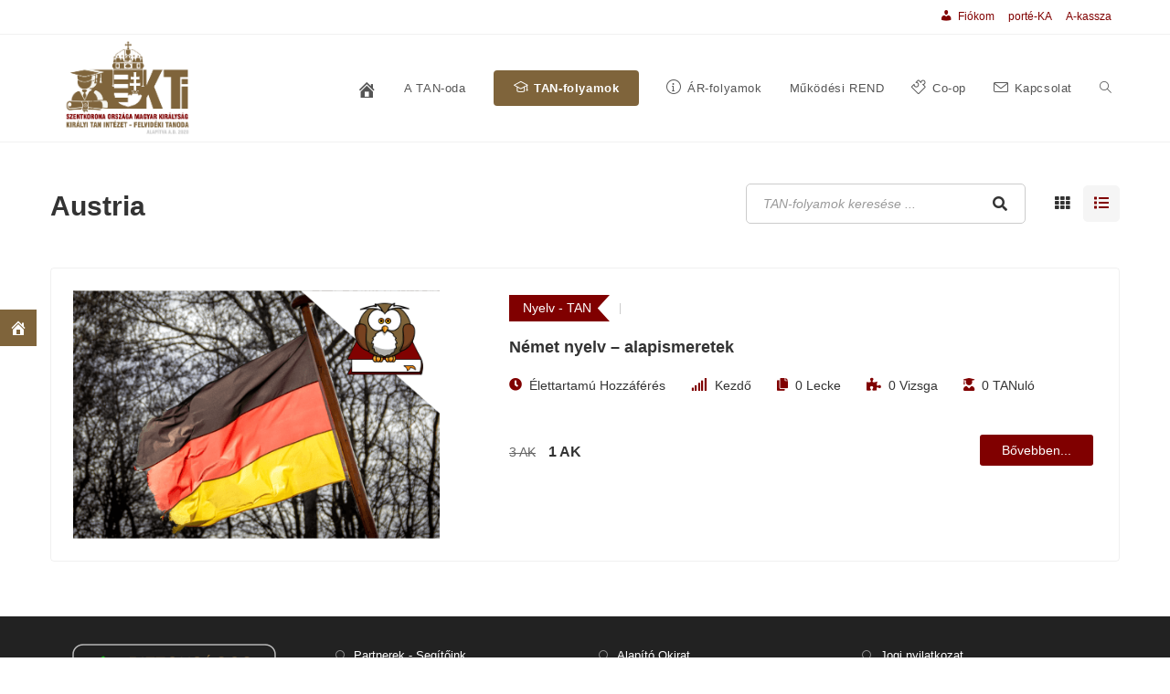

--- FILE ---
content_type: text/css
request_url: https://kti.apostolimagyarkiralysag.org/wp-content/plugins/learnpress-gradebook/assets/css/gradebook.css?ver=6.5.7
body_size: 423
content:
#learn-press-gradebook .lp-label {
  color: black;
}

.thim-fancy-table {
  border: 1px solid #DDD;
  overflow: hidden;
}
.thim-fancy-table .tft-horizontal-scroll {
  overflow-x: auto;
  height: 16px;
  border-left: 1px solid #DDD;
  margin-top: -2px;
}
.thim-fancy-table .tft-horizontal-scroll > div {
  height: 1px;
}

.thim-fancy-table {
  margin-bottom: 20px;
}
.thim-fancy-table table {
  text-align: center;
  table-layout: fixed;
  border: none;
  margin-bottom: 0;
  background: #FFF;
  position: relative;
  opacity: 0;
}
.thim-fancy-table table td, .thim-fancy-table table th {
  width: auto;
}
.thim-fancy-table table thead th {
  white-space: nowrap;
}
.thim-fancy-table table thead th.course-item-user {
  width: 250px;
  vertical-align: bottom;
  background: #FFF;
  position: relative;
  z-index: 10;
}
.thim-fancy-table table thead th.user-grade {
  width: 100px;
  background: #FFF;
}
.thim-fancy-table table thead th.course-item-header {
  white-space: nowrap;
  text-align: left;
  padding: 0;
  font-weight: normal;
  background: #edfaff;
  width: 70px;
  overflow-x: auto;
  font-size: 12px;
}
.thim-fancy-table table thead th.course-item-header div {
  transform: rotate(-90deg) translate(-150px, 3px);
  width: 50px;
}
.thim-fancy-table table tbody td.course-item-user, .thim-fancy-table table tbody th.course-item-user {
  font-weight: normal;
  background: #edfaff;
}
.thim-fancy-table table tbody td.course-item-data, .thim-fancy-table table tbody th.course-item-data {
  text-align: left;
  font-size: 12px;
}
.thim-fancy-table table tbody td.course-item-data.passed, .thim-fancy-table table tbody th.course-item-data.passed {
  color: #00a0d2;
}
.thim-fancy-table table .fixed {
  position: relative;
  z-index: 10;
  background: #FFF;
}
.thim-fancy-table.ready table {
  opacity: 1;
}

.gradebook-list {
  margin-bottom: 20px;
}
.gradebook-list td, .gradebook-list th {
  background: #FFF;
}
.gradebook-list thead .fixed-column {
  vertical-align: bottom;
}
.gradebook-list tbody .fixed-column {
  font-weight: normal;
}

.gradebook-top-nav {
  margin-bottom: 20px;
}

/* progress bar */
.gradebook-export.progress {
  height: 20px;
}

.gradebook-export.progress-wrap {
  width: 100%;
  background: #ddd;
  margin: 20px 0;
  position: relative;
  display: none;
}
.gradebook-export.progress-wrap .progress-bar {
  background: #f80;
  width: 0%;
  position: absolute;
  top: 0;
  left: 0;
  text-align: center;
}

/*# sourceMappingURL=gradebook.css.map */


--- FILE ---
content_type: application/x-javascript
request_url: https://kti.apostolimagyarkiralysag.org/wp-content/plugins/learnpress-coming-soon-courses/assets/js/jquery.mb-coming-soon.min.js?ver=6.5.7
body_size: 1268
content:
(function(e){var t;t=function(t,n,r,i,s,o,u){this.$el=e(n);this.gmt=o;this.showText=u;this.end=t;this.active=false;this.interval=1e3;this.speed=i;if(jQuery.isFunction(s))this.callBack=s;else this.callBack=null;this.localization={days:"days",hours:"hours",minutes:"minutes",seconds:"seconds"};e.extend(this.localization,this.localization,r)};t.prototype={getCounterNumbers:function(){var e={days:{tens:0,units:0,hundreds:0},hours:{tens:0,units:0},minutes:{tens:0,units:0},seconds:{tens:0,units:0}},t=1e3*60*60*24,n=1e3*60*60,r=1e3*60,i=1e3,s=0;var o=new Date;var u=o.getTimezoneOffset()/60+this.gmt;var a=this.end.getTime()-o.getTime()-u*60*6e4;if(a<=0)return e;var f=Math.min(Math.floor(a/t),999);s=a%t;e.days.hundreds=Math.floor(f/100);var l=f%100;e.days.tens=Math.floor(l/10);e.days.units=l%10;var c=Math.floor(s/n);s=s%n;e.hours.tens=Math.floor(c/10);e.hours.units=c%10;var h=Math.floor(s/r);s=s%r;e.minutes.tens=Math.floor(h/10);e.minutes.units=h%10;var p=Math.floor(s/1e3);e.seconds.tens=Math.floor(p/10);e.seconds.units=p%10;return e},updatePart:function(t){var n=this.getCounterNumbers();var r=e("."+t,this.$el);if(t=="days"){this.setDayHundreds(n.days.hundreds>0);if(r.find(".number.hundreds.show").html()!=n[t].hundreds){var i=e(".n1.hundreds",r);var s=e(".n2.hundreds",r);this.scrollNumber(i,s,n[t].hundreds)}}if(r.find(".number.tens.show").html()!=n[t].tens){var i=e(".n1.tens",r);var s=e(".n2.tens",r);this.scrollNumber(i,s,n[t].tens)}if(r.find(".number.units.show").html()!=n[t].units){var i=e(".n1.units",r);var s=e(".n2.units",r);this.scrollNumber(i,s,n[t].units)}},timeOut:function(){var e=new Date;var t=e.getTimezoneOffset()/60+this.gmt;var n=this.end.getTime()-e.getTime()-t*60*6e4;if(n<=0)return true;return false},setDayHundreds:function(t){if(t)e(".counter.days",this.$el).addClass("with-hundreds");else e(".counter.days",this.$el).removeClass("with-hundreds")},updateCounter:function(){this.updatePart("days");this.updatePart("hours");this.updatePart("minutes");this.updatePart("seconds");if(this.timeOut()){this.active=false;if(this.callBack)this.callBack(this)}},localize:function(t){if(e.isPlainObject(t))e.extend(this.localization,this.localization,t);e(".days",this.$el).siblings(".counter-caption").text(this.localization.days);e(".hours",this.$el).siblings(".counter-caption").text(this.localization.hours);e(".minutes",this.$el).siblings(".counter-caption").text(this.localization.minutes);e(".seconds",this.$el).siblings(".counter-caption").text(this.localization.seconds)},start:function(e){if(e)this.interval=e;var t=this.interval;this.active=true;var n=this;setTimeout(function(){n.updateCounter();if(n.active)n.start()},t)},stop:function(){this.active=false},scrollNumber:function(e,t,n){if(e.hasClass("show")){t.removeClass("hidden-down").css("top","-100%").text(n).stop().animate({top:0},this.speed,function(){t.addClass("show")});e.stop().animate({top:"100%"},this.speed,function(){e.removeClass("show").addClass("hidden-down")})}else{e.removeClass("hidden-down").css("top","-100%").text(n).stop().animate({top:0},this.speed,function(){e.addClass("show")});t.stop().animate({top:"100%"},this.speed,function(){t.removeClass("show").addClass("hidden-down")})}}};jQuery.fn.mbComingsoon=function(n){var r={interval:1e3,callBack:null,localization:{days:"days",hours:"hours",minutes:"minutes",seconds:"seconds"},speed:500,gmt:0,showText:1};var i={};var s='   <div class="counter-group" id="myCounter">'+'       <div class="counter-block">'+'           <div class="counter days">'+'               <div class="number show n1 hundreds">0</div>'+'               <div class="number show n1 tens">0</div>'+'               <div class="number show n1 units">0</div>'+'               <div class="number hidden-up n2 hundreds">0</div>'+'               <div class="number hidden-up n2 tens">0</div>'+'               <div class="number hidden-up n2 units">0</div>'+"           </div>"+'           <div class="counter-caption">days</div>'+"       </div>"+'       <div class="counter-block">'+'           <div class="counter hours">'+'               <div class="number show n1 tens">0</div>'+'               <div class="number show n1 units">0</div>'+'               <div class="number hidden-up n2 tens">0</div>'+'               <div class="number hidden-up n2 units">0</div>'+"           </div>"+'           <div class="counter-caption">hours</div>'+"       </div>"+'       <div class="counter-block">'+'           <div class="counter minutes">'+'               <div class="number show n1 tens">0</div>'+'               <div class="number show n1 units">0</div>'+'               <div class="number hidden-up n2 tens">0</div>'+'               <div class="number hidden-up n2 units">0</div>'+"           </div>"+'           <div class="counter-caption">minutes</div>'+"       </div>"+'       <div class="counter-block">'+'           <div class="counter seconds">'+'               <div class="number show n1 tens">0</div>'+'               <div class="number show n1 units">0</div>'+'               <div class="number hidden-up n2 tens">0</div>'+'               <div class="number hidden-up n2 units">0</div>'+"           </div>"+'           <div class="counter-caption">seconds</div>'+"       </div>"+"   </div>";var o='   <div class="counter-group" id="myCounter">'+'       <div class="counter-block">'+'           <div class="counter days">'+'               <div class="number show n1 hundreds">0</div>'+'               <div class="number show n1 tens">0</div>'+'               <div class="number show n1 units">0</div>'+'               <div class="number hidden-up n2 hundreds">0</div>'+'               <div class="number hidden-up n2 tens">0</div>'+'               <div class="number hidden-up n2 units">0</div>'+"           </div>"+"       </div>"+'       <div class="counter-block">'+'           <div class="counter hours">'+'               <div class="number show n1 tens">0</div>'+'               <div class="number show n1 units">0</div>'+'               <div class="number hidden-up n2 tens">0</div>'+'               <div class="number hidden-up n2 units">0</div>'+"           </div>"+"       </div>"+'       <div class="counter-block">'+'           <div class="counter minutes">'+'               <div class="number show n1 tens">0</div>'+'               <div class="number show n1 units">0</div>'+'               <div class="number hidden-up n2 tens">0</div>'+'               <div class="number hidden-up n2 units">0</div>'+"           </div>"+"       </div>"+'       <div class="counter-block">'+'           <div class="counter seconds">'+'               <div class="number show n1 tens">0</div>'+'               <div class="number show n1 units">0</div>'+'               <div class="number hidden-up n2 tens">0</div>'+'               <div class="number hidden-up n2 units">0</div>'+"           </div>"+"       </div>"+"   </div>";return this.each(function(){var u=e(this);var a=u.data("mbComingsoon");if(!a){if(n instanceof Date)i.expiryDate=n;else if(e.isPlainObject(n))e.extend(i,r,n);else if(typeof n=="string")i.expiryDate=new Date(n);if(!i.expiryDate)throw new Error("Expiry date is required!");a=new t(i.expiryDate,u,i.localization,i.speed,i.callBack,i.gmt,i.showText);if(i.showText){u.html(s)}else{u.html(o)}a.localize();a.start()}else if(n=="start")a.start();else if(n=="stop")a.stop();else if(e.isPlainObject(n)){if(n.expiryDate instanceof Date)a.end=n.expiryDate;if(e.isNumeric(n.interval))a.interval=n.interval;if(e.isNumeric(n.gmt))a.gmt=n.gmt;if(e.isNumeric(n.showText))a.showText=n.showText;if(e.isFunction(n.callBack))a.callBack=n.callBack;if(e.isPlainObject(n.localization))this.localize(n.localization)}})}})(jQuery)/**
 * Created by Tu on 12/1/2016.
 */


--- FILE ---
content_type: application/x-javascript
request_url: https://kti.apostolimagyarkiralysag.org/wp-content/plugins/learnpress/assets/src/js/frontend/courses.js?ver=6918e47ae6181
body_size: 812
content:
( function( $ ) {
	const { debounce } = lodash;

	const fetchCourses = function( args ) {
		const url = args.url || lpGlobalSettings.courses_url;
		const $wrapElement = args.wrapElement || '.lp-archive-courses';

		delete args.url;
		delete args.wrapElement;

		LP.setUrl( url );

		$( '.lp-archive-courses' ).addClass( 'loading' );

		return new Promise( ( resolve, reject ) => {
			$.ajax( {
				url,
				data: $.extend( {}, args || {} ),
				type: 'POST',
				success: ( response ) => {
					let newEl = $( response ).contents().find( $wrapElement );

					if ( $( 'body' ).hasClass( 'twentytwenty' ) && $wrapElement === '.lp-archive-courses' ) {
						newEl = $( response ).filter( $wrapElement );
					}

					if ( newEl.length > 0 ) {
						$( $wrapElement ).replaceWith( newEl );
					} else {
						$( $wrapElement ).html( 'LearnPress: No Content.' );
					}

					bindEventCoursesLayout();

					$( 'html, body' ).animate( {
						scrollTop: ( $( $wrapElement ).offset().top - 100 ),
					}, 200 );

					resolve( newEl );

					$( '.lp-archive-courses' ).removeClass( 'loading' );
				},
				error: ( response ) => {
					reject();
					$( '.lp-archive-courses' ).removeClass( 'loading' );
				},
			} );
		} );
	};

	/**
	 * Ajax searching when user typing on search-box.
	 *
	 * @param event
	 */
	const searchCourseHandler = debounce( ( event ) => {
		event.preventDefault();

		fetchCourses( {
			s: $( event.target ).val(),
			post_type: 'lp_course',
			wrapElement: '.learn-press-courses',
		} );
	}, 600 );

	/**
	 * Switch layout between Grid and List.
	 *
	 * @param event
	 */
	const switchCoursesLayoutHandler = function( event ) {
		let $target;
		let $parent = $( this ).parent();

		while ( ! $target || ! $target.length ) {
			$target = $parent.find( '.learn-press-courses' );
			$parent = $parent.parent();
		}

		$target.attr( 'data-layout', this.value );
		LP.Cookies.set( 'courses-layout', this.value );
	};

	const selectCoursesLayout = function() {
		const coursesLayout = LP.Cookies.get( 'courses-layout' );
		const switches = $( '.lp-courses-bar .switch-layout' ).find( '[name="lp-switch-layout-btn"]' );

		if ( coursesLayout ) {
			switches
				.filter( '[value="' + coursesLayout + '"]' )
				.prop( 'checked', true )
				.trigger( 'change' );
		}
	};

	const coursePaginationHandler = function( event ) {
		event.preventDefault();

		let permalink = $( event.target ).attr( 'href' );
		const s = $( '.search-courses input[name="s"]' ).val();

		if ( ! permalink ) {
			return;
		}

		if ( s ) {
			permalink = permalink.addQueryVar( 's', s );
		} else {
			permalink = permalink.removeQueryVar( 's' );
		}

		fetchCourses( {
			url: permalink,
		} );
	};

	const bindEventCoursesLayout = function() {
		$( '.lp-archive-courses' )
			.on( 'keyup', '.search-courses input[name="s"]', searchCourseHandler )
			.on( 'change', 'input[name="lp-switch-layout-btn"]', switchCoursesLayoutHandler )
			.on( 'click', '.learn-press-pagination .page-numbers', coursePaginationHandler );
	};

	$( document ).ready( function() {
		bindEventCoursesLayout();
		selectCoursesLayout();
	} );
}( jQuery ) );


--- FILE ---
content_type: application/x-javascript
request_url: https://kti.apostolimagyarkiralysag.org/wp-content/plugins/learnpress-gradebook/assets/js/frontend-gradebook-export.js?ver=6.5.7
body_size: 238
content:
;(function($){

	$(document).ready( function(){
		$('a.gradebook-export-to-csv').click(function (even) {
			even.preventDefault();
			var course_id = $(this).data('id');
			$.ajax({
				type : "POST",
				dataType : "json",
				url : ajaxurl,
				data : {
					action: "gradebook_exportfe",
					course_id: course_id
				},
				beforeSend: function(){
				},
				success: function(response) {
					console.log(response);
					var userData = response.data;

					downloadCSV(userData,course_id);
				},
				error: function( jqXHR, textStatus, errorThrown ){
					console.log( 'The following error occured: ' + textStatus, errorThrown );
				}
			});
		});
		function downloadCSV(userData,courseID) {
			var csv = Papa.unparse(userData);
			var fileN = 'export_gradebook_course_' + courseID + '.csv';
			var csvData = new Blob([csv], {type: 'text/csv;charset=utf-8;'});
			var csvURL = null;
			if (navigator.msSaveBlob) {
				csvURL = navigator.msSaveBlob(csvData, 'download.csv');
			} else {
				csvURL = window.URL.createObjectURL(csvData);
			}

			var tempLink = document.createElement('a');
			tempLink.href = csvURL;
			tempLink.setAttribute('download', fileN);
			tempLink.click();
		}
	})
})(jQuery);


--- FILE ---
content_type: application/x-javascript
request_url: https://kti.apostolimagyarkiralysag.org/wp-content/plugins/qrc_composer_pro/public/js/qrc_curl.js?ver=2.2.3
body_size: -34
content:

		function download() {
		var download = document.getElementById("download");
		var image = document.querySelector(".qrc_canvas canvas").toDataURL("image/png")
		    .replace("image/png", "image/octet-stream");
		download.setAttribute("href", image);
		}
		function downloadqrC_frnt_dev() {
		var download = document.getElementById("downloadqrC_frnt_dev");
		var image = document.querySelector("#qrC_frnt_dev canvas").toDataURL("image/png")
		    .replace("image/png", "image/octet-stream");
		download.setAttribute("href", image);
		}
		
		function downloadSHOT() {
		var download = document.getElementById("downloadshortcode");
		var image = document.querySelector(".qrc_canvas_id canvas").toDataURL("image/png")
		    .replace("image/png", "image/octet-stream");
		download.setAttribute("href", image);
		}



--- FILE ---
content_type: application/x-javascript
request_url: https://kti.apostolimagyarkiralysag.org/wp-content/plugins/learnpress-gradebook/assets/js/table-js.js?ver=6.5.7
body_size: 321
content:
;(function ($) {
    /**
     * Fancy Table Plugin.
     *
     * @param el
     * @param options
     */
    $.thimFancyTable = function (el, options) {
        options = $.extend($.thimFancyTable.defaults, options);

        var $tbl = $(el),
            $wrap = $('<div class="thim-fancy-table"></div>').insertAfter($tbl),
            $horizontalScroll = $('<div class="tft-horizontal-scroll"><div></div></div>'),
            $fixedColumns = $('.nothing-here'),
            fixedWidth = 0;

        $tbl.appendTo($wrap);
        $tbl.find('tr').each(function () {
            $fixedColumns = $fixedColumns.add($(this).children(':lt(' + options.fixedColumns + ')').addClass('fixed'));
            if (fixedWidth === 0) {
                $fixedColumns.map(function () {
                    fixedWidth += $(this).outerWidth();
                })
            }
        })

        $horizontalScroll.insertAfter($tbl);
        $horizontalScroll.find('div').css({
            width: $tbl.outerWidth() - fixedWidth - 1
        });

        $horizontalScroll.on('scroll', function () {
            var r = $(this).width() / $wrap.width(),
                l = this.scrollLeft;
            $tbl.css({
                marginLeft: -l
            });

            $fixedColumns.css({
                transform: 'translateX(' + l + 'px)'
            });
        }).css({
            marginLeft: fixedWidth - 1
        });

        if ($.isFunction(options.onCreate)) {
            options.onCreate.apply(this, [$tbl[0]]);
        }
        setTimeout(function () {
            $wrap.addClass('ready')
        }, 100)
    }

    $.thimFancyTable.defaults = {
        fixedColumns: 1,
        fixedRows: 1,
        onCreate: function () {

        }
    }
    $.fn.thimFancyTable = function (options) {
        return $.each(this, function () {
            new $.thimFancyTable(this, options)
        })
    }
})(jQuery);